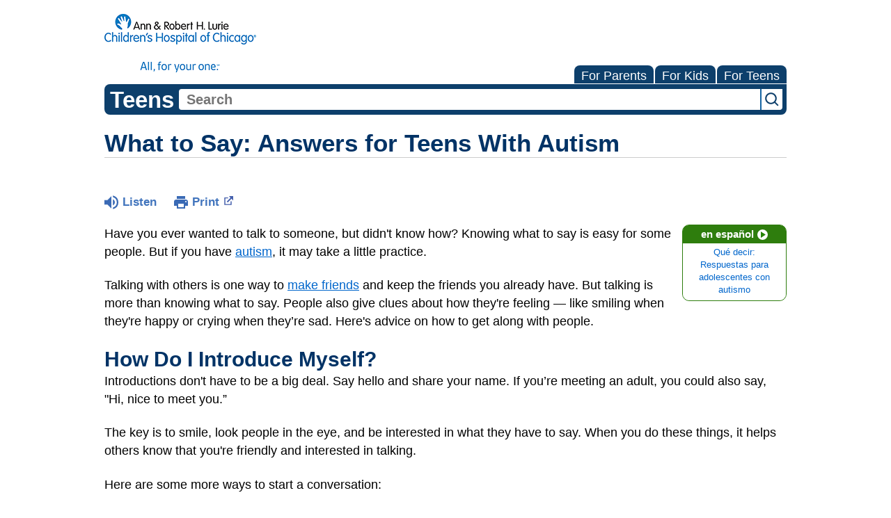

--- FILE ---
content_type: text/html;charset=UTF-8
request_url: https://kidshealth.org/LurieChildrens/en/teens/autism-conversation.html?WT.ac=t-ra
body_size: 10012
content:
<!doctype html>
				<html lang="en">
			<head>
   <meta http-equiv="Content-Type" content="text/html; charset=UTF-8"><script type="text/javascript">
				window.rsConf = {general: {usePost: true}};
			</script><script>
			window.digitalData = window.digitalData || {};
			window.digitalData = {
					page : {
						language:'english',
						licensee:'LurieChildrens',
						pageType:'article',
						section:'teens',
						template:'standard',
						title:'What to Say: Answers for Teens With Autism'
					}
				};
			</script><script src="https://assets.adobedtm.com/60e564f16d33/ac808e2960eb/launch-9661e12d662b.min.js" async="true"></script><script>
					const vimeoDNT = 0; 
				</script>
   <!--Start Ceros Tags-->
   <meta name="kh:pageDescription" content="Knowing what to say is easy for some people, but if you have autism, it may take some practice. This advice can help.">
   <meta name="kh:pageKeywords" content="autism texting, activities for autistic teenager, how to talk to autistic teenager, activities for teens with autism, autism conversation starters, conversation starters for kids with autism, autism and texting, questions to ask someone with autism, games for autistic teenagers, questions to ask autistic child, conversation, what to say, autism, aspergers, dialogue, making friends, introducing yourself, introduce, keep a conversation going, how to talk to someone, social skills, talk, talking, chat, talking to someone, having a conversation, introductions, ending a conversation, back and forth">
   <meta name="kh:pageTitle" content="What to Say: Answers for Teens With Autism">
   <!--End Ceros Tags-->
   <meta name="description" content="Knowing what to say is easy for some people, but if you have autism, it may take some practice. This advice can help.">
   <meta name="robots" content="NOODP">
   <meta name="keywords" content="autism texting, activities for autistic teenager, how to talk to autistic teenager, activities for teens with autism, autism conversation starters, conversation starters for kids with autism, autism and texting, questions to ask someone with autism, games for autistic teenagers, questions to ask autistic child, conversation, what to say, autism, aspergers, dialogue, making friends, introducing yourself, introduce, keep a conversation going, how to talk to someone, social skills, talk, talking, chat, talking to someone, having a conversation, introductions, ending a conversation, back and forth">
   <meta name="published_date" content="09/11/2025">
   <meta name="notify" content="n">
   <meta name="section" content="teens">
   <meta name="language" content="english">
   <meta name="wrapper_type" content="prePost">
   <meta name="kh_content_type" content="article">
   <meta name="fusionDataSource" content="luriechildrens">
   <meta name="kh_language" content="english">
   <meta name="kh_section" content="teens">
   <meta name="kh_licensee" content="LurieChildrens">
   <meta name="viewport" content="width=device-width, initial-scale=1.0, maximum-scale=3.0, user-scalable=yes">
   <meta name="site" content="LICENSEE">
   <link rel="canonical" href="https://kidshealth.org/en/teens/autism-conversation.html">
   <link type="text/css" rel="stylesheet" href="/misc/css/reset.css">
   <!--common_templates.xsl-->
   <link type="text/css" rel="stylesheet" href="/misc/css/n00/n00_khcontent_style.css?ts=08:57:30.2-05:00">
   <link type="text/css" rel="stylesheet" href="/misc/css/n00/n00_naked.css?ts=08:57:30.2-05:00">
   <link type="text/css" rel="stylesheet" href="/misc/css/n00/n00_MoTTBox.css?ts=08:57:30.2-05:00">
   <link type="text/css" rel="stylesheet" href="/misc/css/n00/nitro-main.css?ts=08:57:30.2-05:00">
   <link type="text/css" rel="stylesheet" href="/misc/css/n00/n00_art.css?ts=08:57:30.2-05:00">
   <link rel="stylesheet" type="text/css" href="/misc/css/n00/n00_video.css?ts=08:57:30.2-05:00">
   <style>
				#mainContainer {
					margin: 1rem auto;
				}
			
		
		/* TEST */
		
		</style>
   <link type="text/css" rel="stylesheet" href="/licensees/licensee277/css/style.css?rand=08:57:30.2-05:00">
   <link rel="shortcut icon" href="/images/licensees/favicon.ico">
   <link type="text/css" rel="stylesheet" href="/misc/css/customRS.css">
   <!--[if lte IE 9]>
            <style type="text/css">#categoryHeaderDefaultTeens h1, #categoryHeaderDefaultParents h1, #categoryHeaderDefaultKids h1 { background: url(/images/transparencies/20_black.png) !important;filter: none !important; } </style>
            <![endif]--><!--[if IE 6]>
					<link rel="stylesheet" type="text/css" href="/misc/css/IE6Styles.css" />
				<![endif]--><!--[if IE 7]>
					<link rel="stylesheet" type="text/css" href="/misc/css/IE7Styles.css" />
				<![endif]--><!--[if IE 6]>
					<link rel="stylesheet" type="text/css" href="/misc/css/moreResourcesStylesIE6.css" />
					<![endif]--><!--[if IE 7]>
					<link rel="stylesheet" type="text/css" href="/misc/css/moreResourcesStylesIE7.css" />
					<![endif]--><!--[if IE 6]>
		<link rel="stylesheet" type="text/css" href="/licensees/standard_licensee/css/moreResourcesLicOverrideIE6.css" />
		<![endif]--><!--[if IE 7]>
		<link rel="stylesheet" type="text/css" href="/licensees/standard_licensee/css/moreResourcesLicOverrideIE7.css" />
		<![endif]--><script>
									KHAdLanguage ="en";
									KHAdSection ="teen";
									KHAdCat ="alf_en_teens_your-mind_friends_";
									KHAdSubCat = "alf_en_teens_your-mind_friends_";
									KHAdTitle ="whattosayanswersforteenswithautism";
									KHCD = ""; // clinical designation aspect
									KHPCD = ""; // primary clinical designation aspect
									KHAge = ""; // age aspect
									KHGenre = ""; // genre aspect
									KHPCAFull = "pca_en_teens_"; // full gam tag for aspects
									licName = " - Ann & Robert H. Lurie Children's Hospital of Chicago";
								</script>
   <!--
									gamtags:-
									KHCD: 
									KHPCD: 
									KHAge: 
									KHGenre: 
									Language: en
									Section: teen
									Category: alf_en_teens_your-mind_friends_
									Title: whattosayanswersforteenswithautism
									Full (PCA) Tag: pca_en_teens_--><script src="/misc/javascript/includes/jquery-3.2.1.min.js"> </script><script src="/misc/javascript/includes/jquery.easy-autocomplete.js"> </script><script src="/misc/javascript/srvr/server_month_year.js"> </script><script src="/misc/javascript/kh_headJS_common.js"> </script><script src="/misc/javascript/kh_headJS_desktop.js"> </script>
		

		
	<script>
			var localPrefix = "";
			
		</script><script>
			// comment
			$(document).ready(function() {
			
				var dataSource = '%22typeahead'+$('meta[name="fusionDataSource"]').attr('content')+'ds%22'; // new

				var options = {
					url: function(phrase) {
						if (phrase !== "") {
							thePhrase = phrase;
							return localPrefix+"/suggest?fq=_lw_data_source_s:("+dataSource+")&q="+phrase+"&rows=20&wt=json&omitHeader=true";
						} else {
							return localPrefix+"/suggest?fq=_lw_data_source_s:("+dataSource+")&q=empty&rows=1&wt=json&omitHeader=true";
						}
					},
					requestDelay: 300,
					listLocation: function(data) {
						return data.response.docs;			
					},
					getValue: function(element) {
						if(KHAdLanguage==='en') { 
							var suggLang = 'english';
							}
						else {
							var suggLang = 'spanish';
							}
					
						if(element.kh_language_s===suggLang) {
							return element.kh_value[0];
						}
						else {
							return '';
						}
					},
					list: {
						match: {
							enabled: true
						}
					},
					ajaxSettings: {
						dataType: "json",
						data: {
							dataType: "json"
						}
					},
			
				list: {
					sort: {
						enabled: true
					},
					match: {
						enabled: true
					},
					onClickEvent: function() {
						$('form#searchform').submit();
					},
					onKeyEnterEvent: function() {
						$('form#searchform').submit();
					},
					showAnimation: {
						type: "fade", //normal|slide|fade
						time: 400,
						callback: function() {}
					},
					hideAnimation: {
						type: "slide", //normal|slide|fade
						time: 400,
						callback: function() {}
					},
				},
			};
			
			$("#q").easyAutocomplete(options);
		});
		</script><title>What to Say: Answers for Teens With Autism (for Teens) - Ann &amp; Robert H. Lurie Children's Hospital of Chicago</title>
<script>NS_CSM_td=391028329;NS_CSM_pd=275116665;NS_CSM_u="/clm10";NS_CSM_col="AAAAAAXBKEsHN1J/hfmFcJjIdK2P06bPuKnvN7MESuhO4+pWJy19fndo+qhro33ucsIyo2I=";</script><script type="text/javascript">function sendTimingInfoInit(){setTimeout(sendTimingInfo,0)}function sendTimingInfo(){var wp=window.performance;if(wp){var c1,c2,t;c1=wp.timing;if(c1){var cm={};cm.ns=c1.navigationStart;if((t=c1.unloadEventStart)>0)cm.us=t;if((t=c1.unloadEventEnd)>0)cm.ue=t;if((t=c1.redirectStart)>0)cm.rs=t;if((t=c1.redirectEnd)>0)cm.re=t;cm.fs=c1.fetchStart;cm.dls=c1.domainLookupStart;cm.dle=c1.domainLookupEnd;cm.cs=c1.connectStart;cm.ce=c1.connectEnd;if((t=c1.secureConnectionStart)>0)cm.scs=t;cm.rqs=c1.requestStart;cm.rss=c1.responseStart;cm.rse=c1.responseEnd;cm.dl=c1.domLoading;cm.di=c1.domInteractive;cm.dcls=c1.domContentLoadedEventStart;cm.dcle=c1.domContentLoadedEventEnd;cm.dc=c1.domComplete;if((t=c1.loadEventStart)>0)cm.ls=t;if((t=c1.loadEventEnd)>0)cm.le=t;cm.tid=NS_CSM_td;cm.pid=NS_CSM_pd;cm.ac=NS_CSM_col;var xhttp=new XMLHttpRequest();if(xhttp){var JSON=JSON||{};JSON.stringify=JSON.stringify||function(ob){var t=typeof(ob);if(t!="object"||ob===null){if(t=="string")ob='"'+ob+'"';return String(ob);}else{var n,v,json=[],arr=(ob&&ob.constructor==Array);for(n in ob){v=ob[n];t=typeof(v);if(t=="string")v='"'+v+'"';else if(t=="object"&&v!==null)v=JSON.stringify(v);json.push((arr?"":'"'+n+'":')+String(v));}return(arr?"[":"{")+String(json)+(arr?"]":"}");}};xhttp.open("POST",NS_CSM_u,true);xhttp.send(JSON.stringify(cm));}}}}if(window.addEventListener)window.addEventListener("load",sendTimingInfoInit,false);else if(window.attachEvent)window.attachEvent("onload",sendTimingInfoInit);else window.onload=sendTimingInfoInit;</script></head><body id="licensee" onload="" class="mouseUser"><!--googleoff:all--><!--[if lte IE 6]><script src="/misc/javascript/ie6Warn/warning2.js"></script><script>window.onload=function(){e("/misc/javascript/ie6Warn/")}</script><![endif]-->
   <div id="skipnavigation"><a id="skippy" class="accessible" href="#thelou">[Skip to Content]</a></div>
		

		
	
		
		<!-- If we have main navigation separated then it will reside here -->
		
	
		

    	
	
   <div id="thelou" tabindex="-1"> </div>
   <div id="n00LogoHeader">
      <div id="n00Logo"><a target="_blank" href="https://www.luriechildrens.org/"><img src="/licensees/licensee277/images/lurie_logo_tagline_small.png" alt="Ann &amp; Robert H. Lurie Children's Hospital of Chicago"></a></div>
   </div>
   <div id="mainContentContainer" class="kh-article-page">
      <div id="rsSearchBrowse">
         <div id="rsBrowse" role="navigation">
            <ul id="licTabs" class="kh-english">
               <li id="licTabParents" class="licTabWasActive"><button href="javascript:void(0);" onclick="licTabSwitcher('Parents');" id="licTabParentsButton" aria-expanded="false">For Parents</button><div id="licNavParentsLinks" style="display: none">
                     <div class="licNavRow3">
                        <div class="licNavRow3Col1">
                           <ul>
                              <li><a href="/LurieChildrens/en/Parents/">Parents Home
                                    </a></li>
                              <li lang="es"><a href="/LurieChildrens/es/Parents/">
                                    Para Padres</a></li>
                              <li><a href="/LurieChildrens/en/parents/center/az-dictionary.html">A to Z Dictionary</a></li>
                              <li><a href="/LurieChildrens/en/parents/center/allergies-center.html">Allergy Center</a></li>
                              <li><a href="/LurieChildrens/en/parents/center/asthma-center.html">Asthma</a></li>
                              <li><a href="/LurieChildrens/en/parents/center/cancer-center.html">Cancer</a></li>
                              <li><a href="/LurieChildrens/en/parents/center/diabetes-center.html">Diabetes</a></li>
                              <li><a href="/LurieChildrens/en/parents/medical">Diseases &amp; Conditions</a></li>
                              <li><a href="/LurieChildrens/en/parents/system">Doctors &amp; Hospitals</a></li>
                              <li><a href="/LurieChildrens/en/parents/emotions">Emotions &amp; Behavior</a></li>
                              <li><a href="/LurieChildrens/en/parents/firstaid-safe">First Aid &amp; Safety</a></li>
                              <li><a href="/LurieChildrens/en/parents/center/flu-center.html">Flu (Influenza)</a></li>
                              <li><a href="/LurieChildrens/en/parents/center/foodallergies-center.html">Food Allergies</a></li>
                              <li><a href="/LurieChildrens/en/parents/general">General Health</a></li>
                              <li><a href="/LurieChildrens/en/parents/growth">Growth &amp; Development</a></li>
                              <li><a href="/LurieChildrens/en/parents/center/heart-health-center.html">Heart Health &amp; Conditions</a></li>
                              <li><a href="/LurieChildrens/en/parents/center/homework-help.html">Homework Help Center</a></li>
                              <li><a href="/LurieChildrens/en/parents/infections">Infections</a></li>
                              <li><a href="/LurieChildrens/en/parents/center/newborn-center.html">Newborn Care</a></li>
                              <li><a href="/LurieChildrens/en/parents/center/fitness-nutrition-center.html">Nutrition &amp; Fitness</a></li>
                              <li><a href="/LurieChildrens/en/parents/center/play-learn.html">Play &amp; Learn</a></li>
                              <li><a href="/LurieChildrens/en/parents/center/pregnancy-center.html">Pregnancy Center</a></li>
                              <li><a href="/LurieChildrens/en/parents/center/preventing-premature-birth.html">Preventing Premature Birth</a></li>
                              <li><a href="/LurieChildrens/en/parents/question">Q&amp;A</a></li>
                              <li><a href="/LurieChildrens/en/parents/positive">School &amp; Family Life</a></li>
                              <li><a href="/LurieChildrens/en/parents/center/sports-center.html">Sports Medicine</a></li>
                           </ul>
                        </div>
                        <div class="clear"> </div>
                     </div>
                  </div>
               </li>
               <li id="licTabKids" class="licTabWasActive"><button href="javascript:void(0);" onclick="licTabSwitcher('Kids');" id="licTabKidsButton" aria-expanded="false">For Kids</button><div id="licNavKidsLinks" style="display: none">
                     <div class="licNavRow3">
                        <div class="licNavRow3Col1">
                           <ul>
                              <li><a href="/LurieChildrens/en/Kids/">Kids Home
                                    </a></li>
                              <li lang="es"><a href="/LurieChildrens/es/Kids/">
                                    Para Niños</a></li>
                              <li><a href="/LurieChildrens/en/kids/center/asthma-center.html">Asthma</a></li>
                              <li><a href="/LurieChildrens/en/kids/center/cancer-center.html">Cancer</a></li>
                              <li><a href="/LurieChildrens/en/kids/center/diabetes-center.html">Diabetes</a></li>
                              <li><a href="/LurieChildrens/en/kids/feeling">Feelings</a></li>
                              <li><a href="/LurieChildrens/en/kids/feel-better">Getting Help</a></li>
                              <li><a href="/LurieChildrens/en/kids/health-problems">Health Problems</a></li>
                              <li><a href="/LurieChildrens/en/kids/the-heart">Heart Center</a></li>
                              <li><a href="/LurieChildrens/en/kids/center/homework.html">Homework Help</a></li>
                              <li><a href="/LurieChildrens/en/kids/center/htbw-main-page.html">How the Body Works</a></li>
                              <li><a href="/LurieChildrens/en/kids/ill-injure">Illnesses &amp; Injuries</a></li>
                              <li><a href="/LurieChildrens/en/kids/center/fitness-nutrition-center.html">Nutrition &amp; Fitness</a></li>
                              <li><a href="/LurieChildrens/en/kids/grow">Puberty &amp; Growing Up</a></li>
                              <li><a href="/LurieChildrens/en/kids/talk">Q&amp;A</a></li>
                              <li><a href="/LurieChildrens/en/kids/recipes">Recipes &amp; Cooking</a></li>
                              <li><a href="/LurieChildrens/en/kids/stay-healthy">Staying Healthy</a></li>
                              <li><a href="/LurieChildrens/en/kids/stay-safe">Staying Safe</a></li>
                              <li><a href="/LurieChildrens/en/kids/center/relax-center.html">Stress &amp; Coping</a></li>
                              <li><a href="/LurieChildrens/en/kids/videos">Videos</a></li>
                           </ul>
                        </div>
                        <div class="clear"> </div>
                     </div>
                  </div>
               </li>
               <li id="licTabTeens" class="licTabWasActive"><button href="javascript:void(0);" onclick="licTabSwitcher('Teens');" id="licTabTeensButton" aria-expanded="false">For Teens</button><div id="licNavTeensLinks" style="display: none">
                     <div class="licNavRow3">
                        <div class="licNavRow3Col1">
                           <ul>
                              <li><a href="/LurieChildrens/en/Teens/">Teens Home
                                    </a></li>
                              <li lang="es"><a href="/LurieChildrens/es/Teens/">
                                    Para Adolescentes</a></li>
                              <li><a href="/LurieChildrens/en/teens/center/asthma-center.html">Asthma</a></li>
                              <li><a href="/LurieChildrens/en/teens/center/best-self-center.html">Be Your Best Self</a></li>
                              <li><a href="/LurieChildrens/en/teens/your-body">Body &amp; Skin Care</a></li>
                              <li><a href="/LurieChildrens/en/teens/center/cancer-center.html">Cancer</a></li>
                              <li><a href="/LurieChildrens/en/teens/center/diabetes-center.html">Diabetes</a></li>
                              <li><a href="/LurieChildrens/en/teens/diseases-conditions">Diseases &amp; Conditions</a></li>
                              <li><a href="/LurieChildrens/en/teens/drug-alcohol">Drugs &amp; Alcohol</a></li>
                              <li><a href="/LurieChildrens/en/teens/center/flu-center.html">Flu (Influenza)</a></li>
                              <li><a href="/LurieChildrens/en/teens/center/homework-help.html">Homework Help</a></li>
                              <li><a href="/LurieChildrens/en/teens/infections">Infections</a></li>
                              <li><a href="/LurieChildrens/en/teens/center/weight-management.html">Managing Your Weight</a></li>
                              <li><a href="/LurieChildrens/en/teens/center/medical-care-center.html">Medical Care 101</a></li>
                              <li><a href="/LurieChildrens/en/teens/your-mind">Mental Health</a></li>
                              <li><a href="/LurieChildrens/en/teens/center/fitness-nutrition-center.html">Nutrition &amp; Fitness</a></li>
                              <li><a href="/LurieChildrens/en/teens/expert">Q&amp;A</a></li>
                              <li><a href="/LurieChildrens/en/teens/safety">Safety &amp; First Aid</a></li>
                              <li><a href="/LurieChildrens/en/teens/school-jobs">School, Jobs, &amp; Friends</a></li>
                              <li><a href="/LurieChildrens/en/teens/sexual-health">Sexual Health</a></li>
                              <li><a href="/LurieChildrens/en/teens/center/sports-center.html">Sports Medicine</a></li>
                              <li><a href="/LurieChildrens/en/teens/center/stress-center.html">Stress &amp; Coping</a></li>
                           </ul>
                        </div>
                        <div class="clear"> </div>
                     </div>
                  </div>
               </li>
            </ul>
         </div>
         <div id="rsSearch">
            <div id="rsSectionLabel">teens</div><script>
                function searchValidator() {
                var alertMessage = '';
                if(KHAdLanguage=='es') { alertMessage = 'Introduzca un término de búsqueda';}
                else {alertMessage = 'Please enter a search term';}
                if(this.q.value.trim()==''||this.q.value==null||this.q.value.trim()=='Search'||this.q.value.trim()=='search'||this.q.value.trim()=='buscar'||this.q.value.trim()=='Buscar') {
                alert(alertMessage);
                document.getElementById('q').focus();
                return false;
                }
                else {
                return true;
                }
                }
            </script><div id="searchFormHolder">
               <form id="searchform" name="searchform" method="get" role="search" action="/LurieChildrens/en/teens/">
                  <div id="qLabel"><label for="q" class="hideOffScreen">Search KidsHealth library</label></div>
                  <div id="inputText"><input type="text" maxlength="256" id="q" name="q" placeholder="Search" onfocus="clearText(this)" onblur="clearText(this)" role="combobox" autocomplete="off" lang="en" required aria-expanded="false" aria-required="true"><script>
                     function addRemovalButton() {
                     var remButton = document.createElement('button');
                     remButton.setAttribute('type', 'button');
                     remButton.setAttribute('aria-label', 'Clear search');
                     remButton.textContent='x';
                     var remClick = document.createAttribute('onclick');
                     remClick.value = 'emptyMyBox(); return false;';
                     remButton.setAttributeNode(remClick);
                     var remSubmit = document.createAttribute('onsubmit');
                     remSubmit.value = 'submitHandle();';
                     remButton.setAttributeNode(remSubmit);
                     var remClass = document.createAttribute('class');
                     remClass.value = 'clearSearch';
                     remButton.setAttributeNode(remClass);
                     var remID = document.createAttribute('id');
                     remID.value = 'clearSearch';
                     remButton.setAttributeNode(remID);
                     var searchBox = document.getElementById('q');
                     searchBox.insertAdjacentElement('afterend', remButton);
                     }
                     
                     window.addEventListener('load', function() {
                     addRemovalButton();
                     });
                     
                     function emptyMyBox() {
                     var toClear = document.getElementById('q');
                     toClear.value = '';
                     toClear.focus();
                     document.getElementById('q').addEventListener('keyup', enterMe()); // overcoming issue where function is running on enter instead of submitting the form
                     }
                     
                     function submitHandle() {
                     event.preventDefault();
                     
                     if(event.keyCode===13) {
                     searchValidator();
                     }
                     }
                 </script><input type="hidden" name="datasource" value="luriechildrens"><input type="hidden" name="search" value="y"><input type="hidden" name="start" value="0"><input type="hidden" name="rows" value="10"><input type="hidden" name="section" value="parents_teens_kids"></div>
                  <div id="inputSubmit"><input type="submit" value="search" id="searchButton" style="font-size: 0px;"></div>
                  <div id="suggsAnnounce" aria-live="polite" role="status" class="hideOffScreen"> </div>
               </form>
            </div>
         </div>
      </div>
      <div id="khContentHeading" class="ar licH">
         <h1>What to Say: Answers for Teens With Autism</h1>
      </div>
      <div class="clearBox">&#160;</div>
      <div id="khcontent">
         <div id="xp1"> </div><br clear="all" style="width: 0; height: 0; line-height: 0; font-size: 0;"><div id="khcontent_article" lang="en-us">
            <div id="NavigatePage1">
               <div id="whichRead_1"><span class="ISI_MESSAGE"><!--									
										The following article is brought to you by Lurie Childrens Hospital Of Chicago.
									--></span><div id="kh_topButts">
                     <div class="rs_skip rs_skip_en rsbtn_kidshealth rs_preserve" id="readspeaker_button1"><script>
							var theRSURL = (escape(document.location.href));
							var rsAudioTitle = document.title.replace(/ |\'|\?/g,"_");
							var whichReadPage = 1;
							
									var doesItGotFlash = '';
								
							makeTheRSLinkEN();
							var readSpeakerDownloadLink = "//app-na.readspeaker.com/cgi-bin/rsent?customerid=5202&amp;lang=en_us&amp;voice=Kate&amp;speed=100&amp;readid=khcontent_article&amp;url="+theRSURL+"&amp;audiofilename=KidsHealth_"+rsAudioTitle+"";
						</script></div><a id="kh_topPFV" class="rs_skip rs_preserve" href="/LurieChildrens/en/teens/autism-conversation.html?view=ptr" rel="nofollow" onclick="printWindow(this.href); return false;" title="This link will open in a new window.">Print<span class="newWindowIcon_leftSpace"> </span></a></div>
                  <!--googleoff:all-->
                  <div id="languagePairLink" class="rs_skip"><a href="/LurieChildrens/es/teens/autism-conversation.html"><span class="pairedURLHead" lang="es">en español<img src="/images/n00/icons/langPairArrow.svg" alt=""></span><span class="pairedURLBody" lang="es">Qué decir: Respuestas para adolescentes con autismo</span></a></div>
                  <!--googleon:all--><div class="rte-image"><!--<sly data-sly-test.buttonBorder="khb-noborder"></sly> --><p>Have you ever wanted to talk to someone, but didn't know how? Knowing what to say is easy for some people. But if you have <a href="/LurieChildrens/en/teens/autism.html">autism</a>, it may take a little practice.</p><p>Talking with others is one way to <a href="/LurieChildrens/en/teens/making-friends.html">make friends</a> and keep the friends you already have. But talking is more than knowing what to say. People also give clues about how they're feeling — like smiling when they're happy or crying when they’re sad. Here's advice on how to get along with people.</p><h2>How Do I Introduce Myself?</h2><p>Introductions don't have to be a big deal. Say hello and share your name. If you’re meeting an adult, you could also say, "Hi, nice to meet you.”</p><p>The key is to smile, look people in the eye, and be interested in what they have to say. When you do these things, it helps others know that you're friendly and interested in talking.</p><p>Here are some more ways to start a conversation:</p><ul><li>Say, "Hi, what's up?" to someone in the hall or when you enter a classroom.</li><li>Act friendly, smile, and say, “Hi, mind if I join you?” in the cafeteria or library or just say, “Hello."</li><li>Offer to share something like an extra pencil, or give a compliment like, "Your backpack is nice" or “I like your shoes!”</li><li>Invite someone to join you by saying, "Do you want to sit here?" in the cafeteria or library, or asking “Do you want to join?” during a group activity.</li></ul><p>If it helps, practice what you might say with a parent or other adult you trust. This way, you'll know what to say the next time you want to talk with someone.</p><h2>How Do I Keep the Conversation Going?</h2><p>Everyone likes to talk about their favorite things. So when you're with someone, ask questions like: "What do you do for fun?" or "What's your favorite show?" Asking questions shows that you're interested in your friend.</p><p>Now keep the conversation going. When the person answers you and says something like, "I enjoy walking my dog," comment on what they say. You could say, "I have a dog too," or "What's your dog's name?" You might even nod your head and repeat back what the other person said: "Oh, your dog's name is Spot."</p><p>This lets the other person know that you've been listening and understand what was said. Taking turns talking back-and-forth is what makes a conversation.</p><h2>When Should I Talk About Something Else or Say Goodbye?</h2><p>When you're speaking with someone, it's important to know when to talk about something different or say goodbye. People are ready to talk about something else or end the conversation when they:</p><ul><li>no longer make eye contact with you</li><li>look past you or around the room</li><li>check their phone or do something else</li><li>change the subject</li><li>don’t answer you back</li></ul><p>Sometimes a person will make it easy for you and say, "I have to go. Bye." If you need to leave, you can say, "I have to go," "It's been nice talking," or "It was nice to meet you," if you just met.</p><h3>What If I’m Texting or Talking Online?</h3><p>If you're texting with a friend or talking online, it's a little harder to tell when someone wants to end the conversation. You can stop texting or typing if the person doesn’t respond after the last two things you sent.</p><h2>What Else Should I Know About Talking With Someone?</h2><p>When you're talking, it's important to know what to do and what not to do. To make others feel comfortable:</p><ul><li><strong>Talk about different things.</strong> Don't spend too much time talking about one thing or the other person might get bored. Some things you can talk about are animals, sports, food, movies, or video games.</li><li><strong>Choose things to talk about that you both like.</strong> For example, it can be boring listening to someone talk about how airplanes are made if you're not interested in airplanes.</li><li><strong>Let the other person speak.</strong> Make sure you give the other person a chance to talk.</li><li><strong>Don't get too close.</strong> Give the person you're talking with plenty of space. Stand the length of one arm (or more) away.</li><li><strong>Be friendly.</strong> Be sure to show you’re listening to the other person by smiling, nodding your head, looking at them, or asking follow-up questions.</li></ul></div>
                  <div id="reviewerBox">
                     <div id="reviewedBy">Medically reviewed by: Catherine R. Rama, PhD</div>
                     <div id="reviewedDate">Date reviewed: April 2024</div>
                  </div><span class="ISI_MESSAGE"><!--Thank you for listening to this KidsHealth audio cast. The information you heard, is for educational purposes only. If you need medical advice, diagnoses, or treatment, consult your doctor. This audio cast is Copyrighted by KidsHealth. All rights are reserved.--></span></div>
            </div>
         </div>
      </div>
      <!--googleoff:all-->
      <div id="relatedBoxParents" class="t1 ">
         <div id="navTabs">
            <ul id="navTabsPKT" role="tablist" aria-labelledby="moreOnThisTopicHeader">
               <li role="presentation" class="current" id="PKTtabTeens"><button class="PKTJSTButton" role="tab" id="teens_tab" aria-controls="relatedArticlesListTeens" aria-selected="true" tabindex="0"><span>for Teens</span></button></li>
            </ul>
         </div>
         <div id="mainBar"> </div>
         <div id="mrLinks">
            <h2 id="moreOnThisTopicHeader">MORE ON THIS TOPIC</h2>
            <ul id="relatedArticlesListTeens" role="tabpanel" aria-labelledby="teens_tab">
               <li><a href="/LurieChildrens/en/teens/talk-to-parents.html">Talking to Your Parents or Other Adults</a></li>
               <li><a href="/LurieChildrens/en/teens/autism-bullying.html">How to Tell When Someone Is Nice: Answers for Teens With Autism</a></li>
               <li><a href="/LurieChildrens/en/teens/making-friends.html">Making Friends: Answers for Teens With Autism</a></li> </ul>
         </div>
         <div id="boxBreaker"> </div>
         <div id="zeroTester"> </div>
         <div id="relatedButtonsHolder">
            <div id="relatedButtonsBoth">
               <ul>
                  <li id="relatedPrinterButton"><a href="/LurieChildrens/en/teens/autism-conversation.html?view=ptr" rel="nofollow" onclick="printWindow(this.href); return false;" title="This link will open in a new window.">Print<span class="newWindowIcon_leftSpace"> </span></a></li>
               </ul>
            </div>
         </div><br clear="all"></div><br clear="all"><script>window.onload=setVars('');PKTChoose(0,0,3,0);</script><div id="kh_lic_footer">
         <nav aria-label="Content info">
            <ul id="kh_lic_footer_links">
               <li><a href="/LurieChildrens/en/teens/editorial-policy-licensee.html">Editorial Policy</a></li>
               <li><a href="/LurieChildrens/en/teens/policy-licensees.html">KidsHealth Privacy Policy &amp; Terms of Use</a></li>
               <li><a href="/LurieChildrens/en/teens/copyright.html">Copyright</a></li>
            </ul>
         </nav>
         <div id="kh_lic_footer_legalease">
            <p><img lang="en" alt="A TeensHealth Education Partner" src="/images/n00/logos/THeduPartner3.svg">
               Note: All information is for educational purposes only. For specific medical advice,
               diagnoses, and treatment, consult your doctor.
               </p>
            <p>&#169;&#160;1995-<script>document.write(KHcopyDate);</script> The Nemours Foundation. KidsHealth&#174; is a registered trademark of The Nemours Foundation. All rights reserved.</p>
            <div class="imageDisclaimer">
               <p>
                  Images sourced by The Nemours Foundation and Getty Images.
                  </p>
            </div>
         </div>
      </div>
   </div>
		

		
	<script src="/misc/javascript/n00/nitro-main.js"></script><script src="/misc/javascript/n00/n00_art.js"></script><script src="/misc/javascript/kh_footJS_common.js"> </script><script src="/misc/javascript/kh_footJS_desktop.js"> </script><script>


			var kidsHealthSearchHandler = "/LurieChildrens/en/teens/"; // KidsHealth custom search handler
			var kidsHealthLicID = "277";
		</script><script>
			function downloadJSAtOnload(deferredScriptPath) {
				var element = document.createElement('script');
				element.src = deferredScriptPath;
				document.body.appendChild(element);
			}
			if (window.addEventListener) {
				window.addEventListener('load', downloadJSAtOnload('/misc/javascript/kh_deferredJS.js'), false);
			}
			else if (window.attachEvent) {
				window.attachEvent('onload', downloadJSAtOnload('/misc/javascript/kh_deferredJS.js'), false);
			}
			else {
				window.onload = downloadJSAtOnload('/misc/javascript/kh_deferredJS.js');
			}
		</script><script>
			textSizer('1');
		</script><script>
				// Define variables for ReadSpeaker
				theRSURL = (escape(document.location.href));
				rsAudioTitle = document.title.replace(/ |\'|\?/g,"_");
				RSLanguage="en_us";</script><script src="//f1-na.readspeaker.com/script/5202/ReadSpeaker.js?pids=embhl"> </script><div id="ariaAnnouncements" aria-live="polite" tabindex="-1" style="visibility: hidden; width: 1px; height: 1px;"> </div>
   <!--googleon:all--></body></html>

--- FILE ---
content_type: application/javascript
request_url: https://kidshealth.org/misc/javascript/kh_headJS_common.js
body_size: 5376
content:
// Functions and Variables that need to happen in the head
//var KHcopyDate = 2018;
// KHcopyDate moved to server_month_year.js

//~~~~~~~~############PREVIOUSLY MOBDESK.JS##############~~~~~~~~~~~~
//~~~~~~~~~~~~~~~~~Mobile/Desktop device linker~~~~~~~~~~~~~~~~~~~~~~
//~~~~~~~~~~~~~common to all mobile and desktop pages~~~~~~~~~~~~~~~~
//~~~~~~~~~~Need to add runOnLoad(); to kh_loadFunctions~~~~~~~~~~~~~
//~~~~~~~~~~~~within /standard_licensee/js/functions.js~~~~~~~~~~~~~~
//~~~~~~~~~~~~~~~~~~~~~~~~and kh_common.js~~~~~~~~~~~~~~~~~~~~~~~~~~~
function createCookie22(name, value, days) {
    if (days) {
        var date = new Date();
        date.setTime(date.getTime() + (days * 24 * 60 * 60 * 1000));
        var expires = "; expires=" + date.toGMTString();
    } else var expires = "";
    document.cookie = name + "=" + value + expires +
        ";path=/;domain=kidshealth.org";
}

function readCookie22(name) {
    var nameEQ = name + "=";
    var ca = document.cookie.split(';');
    for (var i = 0; i < ca.length; i++) {
        var c = ca[i];
        while (c.charAt(0) == ' ') c = c.substring(1, c.length);
        if (c.indexOf(nameEQ) == 0) return c.substring(nameEQ.length, c.length);
    }
    return null;
}

function createDeviceLinkageNEW() { //Needs to be called onload
    if (isItMobile == 1) {
        // link to appear on mobile version
				// removed dual device indication e.g.
				// was - view: Mobile | Desktop
				// becomes - view: Mobile
       	/* deviceLinkToInsert = viewText + ': <span class="currentDevice">' +
            mobileText + '</span> <span aria-hidden="true">|</span> <a href="' + desktopURL +
            '" onclick="createCookie22(\'desktopPref\',\'1\',\'365\');" title="' +
            desktopURL + '">' + desktopText + '</a>';*/
			deviceLinkToInsert = viewText + ': <a href="' + desktopURL +
            '" onclick="createCookie22(\'desktopPref\',\'1\',\'365\');">' + desktopText + '</a>';
    } else {
        // link to appear on desktop version
        deviceLinkToInsert = viewText + ': <a href="' + mobDeskMobileURL +
            '" onclick="createCookie22(\'desktopPref\',\'0\',\'-1\');">' + mobileText +
            '</a> <span aria-hidden="true">|</span> <span class="currentDevice">' + desktopText + '</span>';
			deviceLinkToInsert = viewText + ': <a href="' + mobDeskMobileURL +
            '" onclick="createCookie22(\'desktopPref\',\'0\',\'-1\');">' + mobileText +
            '</a>';
    }
    // Create container for device linking
    deviceDiv = document.createElement("div");
    deviceDiv.id = "deviceSelector";
    deviceDiv.innerHTML = deviceLinkToInsert;
    // Decide where we'll put it
    if (isItMobile == 0) {
        if (isItMothership == 0) {
            footerContainer = document.getElementById('kh_lic_footer');
        } else {
            footerContainer = document.getElementById('kidsHealthFooter');
        }
    } else {
        if (isItMothership == 1) {
            footerContainer = document.getElementById(
                'khMothershipMobileFooter');
        } else {
            footerContainer = document.getElementById('kh_lic_footer');
        }
    }
    footerExistingContentStart = footerContainer.firstChild;
    footerContainer.insertBefore(deviceDiv, footerExistingContentStart);
}

function runOnLoad() {
    //isItDynamicChecker();
    //isItMothershipChecker();
    //isItMobileChecker();

    if(typeof isItMobile != 'undefined') {
	    createDeviceLinkageNEW();
	}
}
//~~~~~~~~~~~~~~~~~~~~~End mobile device linker~~~~~~~~~~~~~~~~~~~~~~~
// Licensee MOTT functionality - 2019
function setVars() {
	// function is called via article.xsl - remove if not needed
}

function PKTChoose() {
	// enpty for same reason as above
}

$(document).ready(function () {
	mottleyCrew(); // set initial mott states
	mottleyWho();
	
	$("#kids_tab").click(function() {
		setActiveMott('kid');
		setInactiveMott('parent');
		setInactiveMott('teen');
	});
	
	$("#teens_tab").click(function() {
		setActiveMott('teen');
		setInactiveMott('parent');
		setInactiveMott('kid');
	});
	
	$("#parents_tab").click(function() {
		setActiveMott('parent');
		setInactiveMott('teen');
		setInactiveMott('kid');
	});
	
	$(document).keyup(function (e) {
		// start arrow key functionality for ms mott box
		if (e.key === "ArrowRight") { // move to next tab. some might suggest applying this to arrow down as well - W3C says otherwise tho
			if ($("#parents_tab").is(":focus")) { // forward from parents tab
				if ($("#kids_tab").length) { // does kids exist?
					$("#kids_tab").focus(); // if so place focus there
					setActiveMott('kid');
					setInactiveMott('parent');
					setInactiveMott('teen');
				} else if ($("#teens_tab").length) { // guess there was no kids content
					$("#teens_tab").focus(); // so go to the teens tab instead
					setActiveMott('teen');
					setInactiveMott('parent');
					setInactiveMott('kid');
				}
			} else if ($("#kids_tab").is(":focus")) {
				if ($("#teens_tab").length) {
					$("#teens_tab").focus();
					setActiveMott('teen');
					setInactiveMott('parent');
					setInactiveMott('kid');
				} else if ($("#parents_tab").length) {
					$("#parents_tab").focus();
					setActiveMott('parent');
					setInactiveMott('teen');
					setInactiveMott('kid');
				}
			} else if ($("#teens_tab").is(":focus")) {
				if ($("#parents_tab").length) {
					$("#parents_tab").focus();
					setActiveMott('parent');
					setInactiveMott('teen');
					setInactiveMott('kid');
				} else if ($("#kids_tab").length) {
					$("#kids_tab").focus();
					setActiveMott('kid');
					setInactiveMott('parent');
					setInactiveMott('teen');
				}
			}
		} else if (e.key === "ArrowLeft") { // move to previous tab
			if ($("#parents_tab").is(":focus")) {
				if ($("#teens_tab").length) {
					$("#teens_tab").focus();
					setActiveMott('teen');
					setInactiveMott('parent');
					setInactiveMott('kid');
				} else if ($("#kids_tab").length) {
					$("#kids_tab").focus();
					setActiveMott('kid');
					setInactiveMott('parent');
					setInactiveMott('teen');
				}
			} else if ($("#kids_tab").is(":focus")) {
				if ($("#parents_tab").length) {
					$("#parents_tab").focus();
					setActiveMott('parent');
					setInactiveMott('teen');
					setInactiveMott('kid');
				} else if ($("#teens_tab").length) {
					$("#teens_tab").focus();
					setActiveMott('teen');
					setInactiveMott('parent');
					setInactiveMott('kid');
				}
			} else if ($("#teens_tab").is(":focus")) {
				if ($("#kids_tab").length) {
					$("#kids_tab").focus();
					setActiveMott('kid');
					setInactiveMott('parent');
					setInactiveMott('teen');
				} else if ($("#parents_tab").length) {
					$("#parents_tab").focus();
					setActiveMott('parent');
					setInactiveMott('teen');
					setInactiveMott('kid');
				}
			}
		}
		if(e.key==="Escape") {
			if($("#relatedArticlesListKids li a").is(':focus')) {
				$("#kids_tab").focus();
			}
			else if($("#relatedArticlesListTeens li a").is(':focus')) {
				$("#teens_tab").focus();
			}
			else if($("#relatedArticlesListParents li a").is(':focus')) {
				$("#parents_tab").focus();
			}
		}
	});
	
});
									
function mottleyCrew() { // determine which tabs to show
	if($("#parents_tab").length) {
		$("#PKTtabParents").css("display","block");
	}
	if($("#kids_tab").length) {
		$("#PKTtabKids").css("display","block");
	}
	if($("#teens_tab").length) {
		$("#PKTtabTeens").css("display","block");
	}
}

function mottClearance() {
	
}

function setInactiveMott(section2) {
	var thisTab2 = "#"+section2+"s_tab";
	var upperSec2 = section2.charAt(0).toUpperCase()+section2.slice(1);
	var thisPanel2 = "#relatedArticlesList"+upperSec2+"s"; // current panel
	console.log('u2: '+thisPanel2);
	$(thisTab2).attr("aria-selected","false");
	$(thisTab2).attr("tabindex","-1");
	$(thisTab2).closest("li").removeClass("current");
	$(thisTab2).closest("li").addClass("wascurrent");
	$(thisPanel2).css("display","none");
}

function setActiveMott(section) {
	var thisTab = "#"+section+"s_tab"; // current tab
	var upperSec = section.charAt(0).toUpperCase()+section.slice(1); // capitalized section name e.g. teen = Teen
	var thisPanel = "#relatedArticlesList"+upperSec+"s"; // current panel
	$(thisTab).attr("aria-selected","true");
	$(thisTab).attr("tabindex","0");
	$(thisTab).closest("li").removeClass("wascurrent");
	$(thisTab).closest("li").addClass("current");
	$(thisPanel).css("display","block");
	console.log(thisTab);
}



function sectionFromTab() {
	
}

function mottleyWho() { // determine which tab should be active and which content should show onload
	if(KHAdSection==='parent') {
		if($("#parents_tab").length) {
			setActiveMott('parent');
			setInactiveMott('kid');
			setInactiveMott('teen');
		}
		else if($("#kids_tab").length) {
			setActiveMott('kid');
			setInactiveMott('parent');
			setInactiveMott('teen');
		}
		else if($("#teens_tab").length) {
			setActiveMott('teen');
			setInactiveMott('parent');
			setInactiveMott('kid');
		}
	}
	else if(KHAdSection==='kid') {
		if($("#kids_tab").length) {
			setActiveMott('kid');
			setInactiveMott('parent');
			setInactiveMott('teen');
		}
		else if($("#teens_tab").length) {
			setActiveMott('teen');
			setInactiveMott('parent');
			setInactiveMott('kid');
		}
		else if($("#parents_tab").length) {
			setActiveMott('parent');
			setInactiveMott('kid');
			setInactiveMott('teen');
		}
	}
	else if(KHAdSection==='teen') {
		if($("#teens_tab").length) {
			setActiveMott('teen');
			setInactiveMott('kid');
			setInactiveMott('parent');
		}
		else if($("#kids_tab").length) {
			setActiveMott('kid');
			setInactiveMott('parent');
			setInactiveMott('teen');
		}
		else if($("#parents_tab").length) {
			setActiveMott('parent');
			setInactiveMott('kid');
			setInactiveMott('teen');
		}
	}
	
}
/* Lic MOTT pre IA/WCAG, new version above
// moreResourcesJS.js
// More Resources JavaScript
function setVars() {
	_PKTtabParents = document.getElementById("PKTtabParents");
	_PKTtabTeens = document.getElementById("PKTtabTeens");
	_PKTtabKids = document.getElementById("PKTtabKids");
_PKTJSPButton = document.getElementById("PKTJSPButton");
	_PKTJSTButton = document.getElementById("PKTJSTButton");
		_PKTJSKButton = document.getElementById("PKTJSKButton");
	_navTabsPKT = document.getElementById("navTabsPKT");
	if (document.getElementById("relatedArticlesListParents") != null) {
		_relatedArticlesListParents = document.getElementById("relatedArticlesListParents")
	} else {
		_relatedArticlesListParents = document.getElementById("zeroTester")
	}
	if (document.getElementById("relatedArticlesListTeens") != null) {
		_relatedArticlesListTeens = document.getElementById("relatedArticlesListTeens")
	} else {
		_relatedArticlesListTeens = document.getElementById("zeroTester")
	}
	if (document.getElementById("relatedArticlesListKids") != null) {
		_relatedArticlesListKids = document.getElementById("relatedArticlesListKids")
	} else {
		_relatedArticlesListKids = document.getElementById("zeroTester")
	}
}

function setSectionVariables(Section) {
	if (Section.match("PKT") != null) {
		_navTabsPKT.style.display = "block"
	}
	_PKTtabTeens.style.display = "block";
	_PKTtabKids.style.display = "block";
	_PKTtabParents.style.display = "block";
	_relatedArticlesListParents.style.display = "none";
	_relatedArticlesListTeens.style.display = "none";
	_relatedArticlesListKids.style.display = "none";
	if (Section.match("P") == null) _PKTtabParents.style.display = "none";
	if (Section.match("K") == null) _PKTtabKids.style.display = "none";
	if (Section.match("T") == null) _PKTtabTeens.style.display = "none";
	if (Section.match("P") != null) {
		_PKTtabParents.className = "current";
		_relatedArticlesListParents.style.display = "block"
	} else if (Section.match("K") != null) {
		_relatedArticlesListKids.style.display = "block";
		_PKTtabKids.className = "current"
	} else if (Section.match("T") != null) {
		_relatedArticlesListTeens.style.display = "block";
		_PKTtabTeens.className = "current"
	}
}

function PKTJS(section) {
	_PKTtabTeens.className = "wascurrent";
	_PKTtabParents.className = "wascurrent";
	_PKTtabKids.className = "wascurrent";
	_PKTJSTButton.setAttribute("aria-expanded","false");
	_PKTJSPButton.setAttribute("aria-expanded","false");
	_PKTJSKButton.setAttribute("aria-expanded","false");
	_relatedArticlesListParents.style.display = "none";
	_relatedArticlesListTeens.style.display = "none";
	_relatedArticlesListKids.style.display = "none";
	if (section == "Parents") {
		_PKTtabParents.className = "current";
		_PKTJSPButton.setAttribute("aria-expanded","true");
		_relatedArticlesListParents.style.display = "block"
	} else if (section == "Teens") {
		_PKTtabTeens.className = "current";
		_PKTJSTButton.setAttribute("aria-expanded","true");
		_relatedArticlesListTeens.style.display = "block"
	} else {
		_PKTtabKids.className = "current";
		_PKTJSKButton.setAttribute("aria-expanded","true");
		_relatedArticlesListKids.style.display = "block"
	}
}

function noTabs() {
	_PKTtabTeens.style.display = "none";
	_PKTtabKids.style.display = "none";
	_PKTtabParents.style.display = "none";
	_PKTtabTeens.className = "current";
	_relatedArticlesListParents.style.display = "none";
	_relatedArticlesListTeens.style.display = "none";
	_relatedArticlesListKids.style.display = "none";
	document.getElementById("moreOnThisTopicHeader").style.display = "none";
	document.getElementById("boxBreaker").style.display = "none"
}

function PKTChoose(parentCount, kidsCount, teensCount, collegeCount) {
	var section = "";
	if (parentCount > 0) {
		section = "P"
	}
	if (kidsCount > 0) {
		section = section + "K"
	}
	if (teensCount > 0) {
		section = section + "T"
	}
	if (section == "") {
		noTabs()
	} else {
		setSectionVariables(section)
	}
}
*/
// Ad display that is called from the child iFrame that contains the ad information.
function adShot(isIt, theAdTarget) {
    document.getElementById(theAdTarget).style.display = isIt;
}

// Toogle layer functionality - could be deferred but since this is the first thing on the page and users may
// click it before the page has finished loading I am adding it here instead

//var whichLayer;
function toggleLayer(whichLayer) {
	   if (document.getElementById) {
        // this is the way the standards work
        var style2 = document.getElementById(whichLayer).style;
        style2.display = style2.display ? "" : "none";
    } else if (document.all) {
        // this is the way old msie versions work
        var style2 = document.all[whichLayer].style;
        style2.display = style2.display ? "" : "none";
    } else if (document.layers) {
        // this is the way nn4 works
        var style2 = document.layers[whichLayer].style;
        style2.display = style2.display ? "" : "none";
    }
}

function toggleBackground(whatLayer) {
    if (document.getElementById) {
        // this is the way the standards work
        var style2 = document.getElementById(whatLayer).style;
        style2.backgroundImage = style2.backgroundImage =
            "url(/licensees/standard_licensee/images/articleShrink.gif)";
    } else if (document.all) {
        // this is the way old msie versions work
        var style2 = document.all[whatLayer].style;
        style2.backgroundImage = style2.backgroundImage =
            "url(/licensees/standard_licensee/images/articleShrink.gif)";
    } else if (document.layers) {
        // this is the way nn4 works
        var style2 = document.layers[whatLayer].style;
        style2.backgroundImage = style2.backgroundImage =
            "url(/licensees/standard_licensee/images/articleShrink.gif)";
    }
}

function toggleClass(id, classOne, classtwo) {
    identity = document.getElementById(id);
    class_name = identity.className;
    if (class_name == classOne) {
        identity.className = classtwo;
    } else {
        identity.className = classOne;
    }
}

// General Nemours Cookie check/create, especially for pages that don't carry ads
function checkCookieNemours2() {
var nemCheck = readTheCookie2('refNemours');
var referringURL = document.referrer;
var referringURLowerCase = referringURL.toLowerCase();
	//First check to see if a Nemours cookie exists
	if(nemCheck == '1') {
		//Recreate the cookie to reset the timer
		createTheCookie2('refNemours','1','.5');
		function gamRefresh(url) {}	// empty function - exists elsewhere with alternate functionality that isn't approrpriate for this situation
		//do no more (don't display ads)
		}

	//Next, if there's no cookie, check if the user was referred from Nemours
	else if(referringURLowerCase.indexOf('nemours') >-1 || referringURLowerCase.indexOf('medlineplus') >-1 || referringURLowerCase.indexOf('nlm') >-1 || referringURLowerCase.indexOf('nih') >-1 || referringURLowerCase.indexOf('mobilewebby') >-1) {
		//This user was sent from Nemours so let's create a cookie
		createTheCookie2('refNemours','1','.5');
		function gamRefresh(url) {} // same empty gamRefresh as before
		//do no more (don't display ads)
		}

	//If none of the above conditions are true then the user either didn't come from Nemours
	//or their session has timed out -- show the ads
	else {
		// Do nothing in this instance
		}
}

function createTheCookie2(name,value,days) {
	if (days)
	{
		var date = new Date();
		date.setTime(date.getTime()+(days*60*60*1000));
		var expires = "; expires="+date;
		}
	else var expires = "";
	document.cookie = name+"="+value+expires+"; path=/";
}

function readTheCookie2(name) {
	var nameEQ = name + "=";
	var ca = document.cookie.split(';');
	for(var i=0;i < ca.length;i++)
	{
		var c = ca[i];
		while (c.charAt(0)==' ') c = c.substring(1,c.length);
		if (c.indexOf(nameEQ) == 0) return c.substring(nameEQ.length,c.length);
	}
	return null;
}

checkCookieNemours2();

// Cookie handlers - need to convert all other cookie functions to use these two
function createCookie(name, value, days) {
	if (name == "khStickierCat") {
		location.hash = "khsc";
	}
	if (days) {
		var date = new Date();
		date.setTime(date.getTime() + (days * 24 * 60 * 60 * 1000));
		var expires = "; expires=" + date.toGMTString();
	} else var expires = "";
	document.cookie = name + "=" + value + expires + "; path=/";
}

function readCookie(name) {
	var nameEQ = name + "=";
	var ca = document.cookie.split(';');
	for (var i = 0; i < ca.length; i++) {
		var c = ca[i];
		while (c.charAt(0) == ' ') c = c.substring(1, c.length);
		if (c.indexOf(nameEQ) == 0) return c.substring(nameEQ.length, c.length);
	}
	return null;
}
// category memory
function anchorsAway() {
	if(document.getElementById('kh_experts_nav')){/*nothing*/}
	else{
	URL_str = window.location.href;
	if (URL_str.indexOf("#") != -1) {
		selectedAnchor = URL_str.substring(URL_str.indexOf("#") + 1, URL_str.length);
		anotherNullCat = "catnull";
		if (document.getElementById(selectedAnchor) != null) {
			if (selectedAnchor != anotherNullCat) {
				isCatCheck = document.getElementById(selectedAnchor).className;
				if (selectedAnchor != null && isCatCheck != null) {
					toggleLayer('' + selectedAnchor + 'List');
					document.getElementById(selectedAnchor).className = 'medicationsExpanded';
					location.hash = selectedAnchor;
				}
			}
		}
	}
}}

function thisCatGotCooked(theCat) {
	if (document.getElementById(theCat) != null) {
		printURL = document.getElementById(theCat).firstChild.href;
		catStr = printURL;
		if (catStr.indexOf("cat_id") != -1) {
			startNumber = catStr.indexOf("cat_id") + 1;
			endNumber = catStr.indexOf("article_set") + 1;
			yesTheCat = catStr.substr((startNumber + 6), ((endNumber - 1) - (
				startNumber + 7)));
		}
		createCookie('khStickierCatCompare', yesTheCat);
	}
}


function stickyCatCookie() {
	theSubCat = readCookie('khStickierCat');
	toBeChanged = "cat" + theSubCat + "List";
	toBeChangedClass = "cat" + theSubCat;
	myNameIsURL = window.location.href;
	myHashLocation = myNameIsURL.indexOf("#") + 1;
	myHash = myNameIsURL.substr(myHashLocation);
	if (myHash == "khsc" || myHashLocation == 0) {
		if (theSubCat != null) {
			location.hash = toBeChangedClass;
		}
	}
}
function hideCats() {
	var ps = document.getElementsByTagName('ul');
	for (var i = 0; i < ps.length; i++) {
		if (ps[i].className == 'medicationsBrandsList') ps[i].style.display = "none";
	}
	var plusMinus = document.getElementsByTagName('button');
	for (var i = 0; i < plusMinus.length; i++) {
		if (plusMinus[i].className == 'medicationsExpanded') plusMinus[i].className =
			'medicationsExpand';
	}
	stickyCatCookie();
}

function printWindow(URL) {
	window.open(URL,"Print","width=700,height=600,scrollbars=yes,resizable=yes,status=yes,toolbar=yes,menubar=yes");
}

// New toggle Attribute functionality
// Author Marcos J. Drake
// Example usage:
// <a id="someID" onclick="toggleAttribute('someID','aria-expanded','true','false')";
function toggleMyAttribute(toggleWhere, toggleWhat, toggleOn, toggleOff) {
	var where = document.getElementById(toggleWhere);
	var currentState = where.getAttribute(toggleWhat);
	if (currentState == toggleOn) {
		currentState = toggleOff;
	} else {
		currentState = toggleOn;
	}
	where.setAttribute(toggleWhat, currentState);
}
